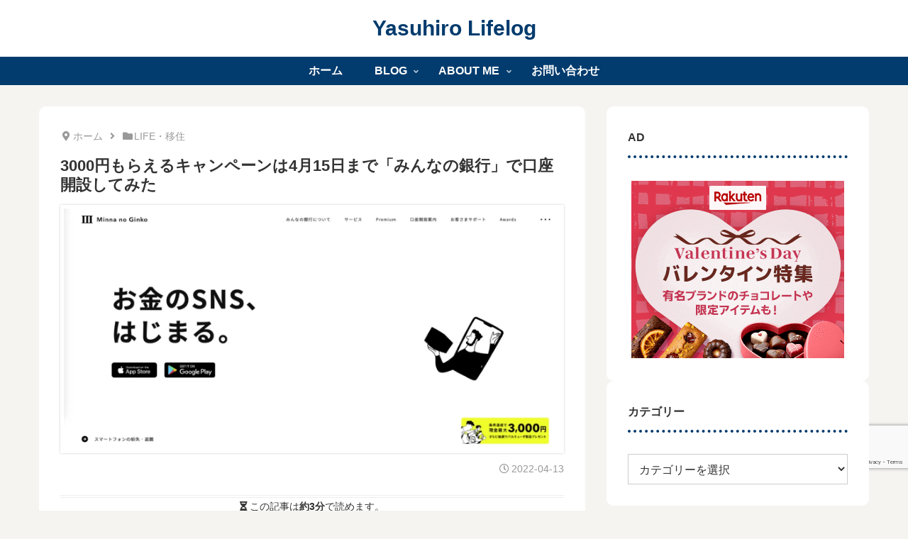

--- FILE ---
content_type: text/html; charset=utf-8
request_url: https://www.google.com/recaptcha/api2/anchor?ar=1&k=6LcfUtQfAAAAAIr4YFu8FG2v8Z_JpqHZksuIGfXt&co=aHR0cHM6Ly95YXN1aGlyby5tZTo0NDM.&hl=en&v=PoyoqOPhxBO7pBk68S4YbpHZ&size=invisible&anchor-ms=20000&execute-ms=30000&cb=ypr0n03yhx8v
body_size: 48969
content:
<!DOCTYPE HTML><html dir="ltr" lang="en"><head><meta http-equiv="Content-Type" content="text/html; charset=UTF-8">
<meta http-equiv="X-UA-Compatible" content="IE=edge">
<title>reCAPTCHA</title>
<style type="text/css">
/* cyrillic-ext */
@font-face {
  font-family: 'Roboto';
  font-style: normal;
  font-weight: 400;
  font-stretch: 100%;
  src: url(//fonts.gstatic.com/s/roboto/v48/KFO7CnqEu92Fr1ME7kSn66aGLdTylUAMa3GUBHMdazTgWw.woff2) format('woff2');
  unicode-range: U+0460-052F, U+1C80-1C8A, U+20B4, U+2DE0-2DFF, U+A640-A69F, U+FE2E-FE2F;
}
/* cyrillic */
@font-face {
  font-family: 'Roboto';
  font-style: normal;
  font-weight: 400;
  font-stretch: 100%;
  src: url(//fonts.gstatic.com/s/roboto/v48/KFO7CnqEu92Fr1ME7kSn66aGLdTylUAMa3iUBHMdazTgWw.woff2) format('woff2');
  unicode-range: U+0301, U+0400-045F, U+0490-0491, U+04B0-04B1, U+2116;
}
/* greek-ext */
@font-face {
  font-family: 'Roboto';
  font-style: normal;
  font-weight: 400;
  font-stretch: 100%;
  src: url(//fonts.gstatic.com/s/roboto/v48/KFO7CnqEu92Fr1ME7kSn66aGLdTylUAMa3CUBHMdazTgWw.woff2) format('woff2');
  unicode-range: U+1F00-1FFF;
}
/* greek */
@font-face {
  font-family: 'Roboto';
  font-style: normal;
  font-weight: 400;
  font-stretch: 100%;
  src: url(//fonts.gstatic.com/s/roboto/v48/KFO7CnqEu92Fr1ME7kSn66aGLdTylUAMa3-UBHMdazTgWw.woff2) format('woff2');
  unicode-range: U+0370-0377, U+037A-037F, U+0384-038A, U+038C, U+038E-03A1, U+03A3-03FF;
}
/* math */
@font-face {
  font-family: 'Roboto';
  font-style: normal;
  font-weight: 400;
  font-stretch: 100%;
  src: url(//fonts.gstatic.com/s/roboto/v48/KFO7CnqEu92Fr1ME7kSn66aGLdTylUAMawCUBHMdazTgWw.woff2) format('woff2');
  unicode-range: U+0302-0303, U+0305, U+0307-0308, U+0310, U+0312, U+0315, U+031A, U+0326-0327, U+032C, U+032F-0330, U+0332-0333, U+0338, U+033A, U+0346, U+034D, U+0391-03A1, U+03A3-03A9, U+03B1-03C9, U+03D1, U+03D5-03D6, U+03F0-03F1, U+03F4-03F5, U+2016-2017, U+2034-2038, U+203C, U+2040, U+2043, U+2047, U+2050, U+2057, U+205F, U+2070-2071, U+2074-208E, U+2090-209C, U+20D0-20DC, U+20E1, U+20E5-20EF, U+2100-2112, U+2114-2115, U+2117-2121, U+2123-214F, U+2190, U+2192, U+2194-21AE, U+21B0-21E5, U+21F1-21F2, U+21F4-2211, U+2213-2214, U+2216-22FF, U+2308-230B, U+2310, U+2319, U+231C-2321, U+2336-237A, U+237C, U+2395, U+239B-23B7, U+23D0, U+23DC-23E1, U+2474-2475, U+25AF, U+25B3, U+25B7, U+25BD, U+25C1, U+25CA, U+25CC, U+25FB, U+266D-266F, U+27C0-27FF, U+2900-2AFF, U+2B0E-2B11, U+2B30-2B4C, U+2BFE, U+3030, U+FF5B, U+FF5D, U+1D400-1D7FF, U+1EE00-1EEFF;
}
/* symbols */
@font-face {
  font-family: 'Roboto';
  font-style: normal;
  font-weight: 400;
  font-stretch: 100%;
  src: url(//fonts.gstatic.com/s/roboto/v48/KFO7CnqEu92Fr1ME7kSn66aGLdTylUAMaxKUBHMdazTgWw.woff2) format('woff2');
  unicode-range: U+0001-000C, U+000E-001F, U+007F-009F, U+20DD-20E0, U+20E2-20E4, U+2150-218F, U+2190, U+2192, U+2194-2199, U+21AF, U+21E6-21F0, U+21F3, U+2218-2219, U+2299, U+22C4-22C6, U+2300-243F, U+2440-244A, U+2460-24FF, U+25A0-27BF, U+2800-28FF, U+2921-2922, U+2981, U+29BF, U+29EB, U+2B00-2BFF, U+4DC0-4DFF, U+FFF9-FFFB, U+10140-1018E, U+10190-1019C, U+101A0, U+101D0-101FD, U+102E0-102FB, U+10E60-10E7E, U+1D2C0-1D2D3, U+1D2E0-1D37F, U+1F000-1F0FF, U+1F100-1F1AD, U+1F1E6-1F1FF, U+1F30D-1F30F, U+1F315, U+1F31C, U+1F31E, U+1F320-1F32C, U+1F336, U+1F378, U+1F37D, U+1F382, U+1F393-1F39F, U+1F3A7-1F3A8, U+1F3AC-1F3AF, U+1F3C2, U+1F3C4-1F3C6, U+1F3CA-1F3CE, U+1F3D4-1F3E0, U+1F3ED, U+1F3F1-1F3F3, U+1F3F5-1F3F7, U+1F408, U+1F415, U+1F41F, U+1F426, U+1F43F, U+1F441-1F442, U+1F444, U+1F446-1F449, U+1F44C-1F44E, U+1F453, U+1F46A, U+1F47D, U+1F4A3, U+1F4B0, U+1F4B3, U+1F4B9, U+1F4BB, U+1F4BF, U+1F4C8-1F4CB, U+1F4D6, U+1F4DA, U+1F4DF, U+1F4E3-1F4E6, U+1F4EA-1F4ED, U+1F4F7, U+1F4F9-1F4FB, U+1F4FD-1F4FE, U+1F503, U+1F507-1F50B, U+1F50D, U+1F512-1F513, U+1F53E-1F54A, U+1F54F-1F5FA, U+1F610, U+1F650-1F67F, U+1F687, U+1F68D, U+1F691, U+1F694, U+1F698, U+1F6AD, U+1F6B2, U+1F6B9-1F6BA, U+1F6BC, U+1F6C6-1F6CF, U+1F6D3-1F6D7, U+1F6E0-1F6EA, U+1F6F0-1F6F3, U+1F6F7-1F6FC, U+1F700-1F7FF, U+1F800-1F80B, U+1F810-1F847, U+1F850-1F859, U+1F860-1F887, U+1F890-1F8AD, U+1F8B0-1F8BB, U+1F8C0-1F8C1, U+1F900-1F90B, U+1F93B, U+1F946, U+1F984, U+1F996, U+1F9E9, U+1FA00-1FA6F, U+1FA70-1FA7C, U+1FA80-1FA89, U+1FA8F-1FAC6, U+1FACE-1FADC, U+1FADF-1FAE9, U+1FAF0-1FAF8, U+1FB00-1FBFF;
}
/* vietnamese */
@font-face {
  font-family: 'Roboto';
  font-style: normal;
  font-weight: 400;
  font-stretch: 100%;
  src: url(//fonts.gstatic.com/s/roboto/v48/KFO7CnqEu92Fr1ME7kSn66aGLdTylUAMa3OUBHMdazTgWw.woff2) format('woff2');
  unicode-range: U+0102-0103, U+0110-0111, U+0128-0129, U+0168-0169, U+01A0-01A1, U+01AF-01B0, U+0300-0301, U+0303-0304, U+0308-0309, U+0323, U+0329, U+1EA0-1EF9, U+20AB;
}
/* latin-ext */
@font-face {
  font-family: 'Roboto';
  font-style: normal;
  font-weight: 400;
  font-stretch: 100%;
  src: url(//fonts.gstatic.com/s/roboto/v48/KFO7CnqEu92Fr1ME7kSn66aGLdTylUAMa3KUBHMdazTgWw.woff2) format('woff2');
  unicode-range: U+0100-02BA, U+02BD-02C5, U+02C7-02CC, U+02CE-02D7, U+02DD-02FF, U+0304, U+0308, U+0329, U+1D00-1DBF, U+1E00-1E9F, U+1EF2-1EFF, U+2020, U+20A0-20AB, U+20AD-20C0, U+2113, U+2C60-2C7F, U+A720-A7FF;
}
/* latin */
@font-face {
  font-family: 'Roboto';
  font-style: normal;
  font-weight: 400;
  font-stretch: 100%;
  src: url(//fonts.gstatic.com/s/roboto/v48/KFO7CnqEu92Fr1ME7kSn66aGLdTylUAMa3yUBHMdazQ.woff2) format('woff2');
  unicode-range: U+0000-00FF, U+0131, U+0152-0153, U+02BB-02BC, U+02C6, U+02DA, U+02DC, U+0304, U+0308, U+0329, U+2000-206F, U+20AC, U+2122, U+2191, U+2193, U+2212, U+2215, U+FEFF, U+FFFD;
}
/* cyrillic-ext */
@font-face {
  font-family: 'Roboto';
  font-style: normal;
  font-weight: 500;
  font-stretch: 100%;
  src: url(//fonts.gstatic.com/s/roboto/v48/KFO7CnqEu92Fr1ME7kSn66aGLdTylUAMa3GUBHMdazTgWw.woff2) format('woff2');
  unicode-range: U+0460-052F, U+1C80-1C8A, U+20B4, U+2DE0-2DFF, U+A640-A69F, U+FE2E-FE2F;
}
/* cyrillic */
@font-face {
  font-family: 'Roboto';
  font-style: normal;
  font-weight: 500;
  font-stretch: 100%;
  src: url(//fonts.gstatic.com/s/roboto/v48/KFO7CnqEu92Fr1ME7kSn66aGLdTylUAMa3iUBHMdazTgWw.woff2) format('woff2');
  unicode-range: U+0301, U+0400-045F, U+0490-0491, U+04B0-04B1, U+2116;
}
/* greek-ext */
@font-face {
  font-family: 'Roboto';
  font-style: normal;
  font-weight: 500;
  font-stretch: 100%;
  src: url(//fonts.gstatic.com/s/roboto/v48/KFO7CnqEu92Fr1ME7kSn66aGLdTylUAMa3CUBHMdazTgWw.woff2) format('woff2');
  unicode-range: U+1F00-1FFF;
}
/* greek */
@font-face {
  font-family: 'Roboto';
  font-style: normal;
  font-weight: 500;
  font-stretch: 100%;
  src: url(//fonts.gstatic.com/s/roboto/v48/KFO7CnqEu92Fr1ME7kSn66aGLdTylUAMa3-UBHMdazTgWw.woff2) format('woff2');
  unicode-range: U+0370-0377, U+037A-037F, U+0384-038A, U+038C, U+038E-03A1, U+03A3-03FF;
}
/* math */
@font-face {
  font-family: 'Roboto';
  font-style: normal;
  font-weight: 500;
  font-stretch: 100%;
  src: url(//fonts.gstatic.com/s/roboto/v48/KFO7CnqEu92Fr1ME7kSn66aGLdTylUAMawCUBHMdazTgWw.woff2) format('woff2');
  unicode-range: U+0302-0303, U+0305, U+0307-0308, U+0310, U+0312, U+0315, U+031A, U+0326-0327, U+032C, U+032F-0330, U+0332-0333, U+0338, U+033A, U+0346, U+034D, U+0391-03A1, U+03A3-03A9, U+03B1-03C9, U+03D1, U+03D5-03D6, U+03F0-03F1, U+03F4-03F5, U+2016-2017, U+2034-2038, U+203C, U+2040, U+2043, U+2047, U+2050, U+2057, U+205F, U+2070-2071, U+2074-208E, U+2090-209C, U+20D0-20DC, U+20E1, U+20E5-20EF, U+2100-2112, U+2114-2115, U+2117-2121, U+2123-214F, U+2190, U+2192, U+2194-21AE, U+21B0-21E5, U+21F1-21F2, U+21F4-2211, U+2213-2214, U+2216-22FF, U+2308-230B, U+2310, U+2319, U+231C-2321, U+2336-237A, U+237C, U+2395, U+239B-23B7, U+23D0, U+23DC-23E1, U+2474-2475, U+25AF, U+25B3, U+25B7, U+25BD, U+25C1, U+25CA, U+25CC, U+25FB, U+266D-266F, U+27C0-27FF, U+2900-2AFF, U+2B0E-2B11, U+2B30-2B4C, U+2BFE, U+3030, U+FF5B, U+FF5D, U+1D400-1D7FF, U+1EE00-1EEFF;
}
/* symbols */
@font-face {
  font-family: 'Roboto';
  font-style: normal;
  font-weight: 500;
  font-stretch: 100%;
  src: url(//fonts.gstatic.com/s/roboto/v48/KFO7CnqEu92Fr1ME7kSn66aGLdTylUAMaxKUBHMdazTgWw.woff2) format('woff2');
  unicode-range: U+0001-000C, U+000E-001F, U+007F-009F, U+20DD-20E0, U+20E2-20E4, U+2150-218F, U+2190, U+2192, U+2194-2199, U+21AF, U+21E6-21F0, U+21F3, U+2218-2219, U+2299, U+22C4-22C6, U+2300-243F, U+2440-244A, U+2460-24FF, U+25A0-27BF, U+2800-28FF, U+2921-2922, U+2981, U+29BF, U+29EB, U+2B00-2BFF, U+4DC0-4DFF, U+FFF9-FFFB, U+10140-1018E, U+10190-1019C, U+101A0, U+101D0-101FD, U+102E0-102FB, U+10E60-10E7E, U+1D2C0-1D2D3, U+1D2E0-1D37F, U+1F000-1F0FF, U+1F100-1F1AD, U+1F1E6-1F1FF, U+1F30D-1F30F, U+1F315, U+1F31C, U+1F31E, U+1F320-1F32C, U+1F336, U+1F378, U+1F37D, U+1F382, U+1F393-1F39F, U+1F3A7-1F3A8, U+1F3AC-1F3AF, U+1F3C2, U+1F3C4-1F3C6, U+1F3CA-1F3CE, U+1F3D4-1F3E0, U+1F3ED, U+1F3F1-1F3F3, U+1F3F5-1F3F7, U+1F408, U+1F415, U+1F41F, U+1F426, U+1F43F, U+1F441-1F442, U+1F444, U+1F446-1F449, U+1F44C-1F44E, U+1F453, U+1F46A, U+1F47D, U+1F4A3, U+1F4B0, U+1F4B3, U+1F4B9, U+1F4BB, U+1F4BF, U+1F4C8-1F4CB, U+1F4D6, U+1F4DA, U+1F4DF, U+1F4E3-1F4E6, U+1F4EA-1F4ED, U+1F4F7, U+1F4F9-1F4FB, U+1F4FD-1F4FE, U+1F503, U+1F507-1F50B, U+1F50D, U+1F512-1F513, U+1F53E-1F54A, U+1F54F-1F5FA, U+1F610, U+1F650-1F67F, U+1F687, U+1F68D, U+1F691, U+1F694, U+1F698, U+1F6AD, U+1F6B2, U+1F6B9-1F6BA, U+1F6BC, U+1F6C6-1F6CF, U+1F6D3-1F6D7, U+1F6E0-1F6EA, U+1F6F0-1F6F3, U+1F6F7-1F6FC, U+1F700-1F7FF, U+1F800-1F80B, U+1F810-1F847, U+1F850-1F859, U+1F860-1F887, U+1F890-1F8AD, U+1F8B0-1F8BB, U+1F8C0-1F8C1, U+1F900-1F90B, U+1F93B, U+1F946, U+1F984, U+1F996, U+1F9E9, U+1FA00-1FA6F, U+1FA70-1FA7C, U+1FA80-1FA89, U+1FA8F-1FAC6, U+1FACE-1FADC, U+1FADF-1FAE9, U+1FAF0-1FAF8, U+1FB00-1FBFF;
}
/* vietnamese */
@font-face {
  font-family: 'Roboto';
  font-style: normal;
  font-weight: 500;
  font-stretch: 100%;
  src: url(//fonts.gstatic.com/s/roboto/v48/KFO7CnqEu92Fr1ME7kSn66aGLdTylUAMa3OUBHMdazTgWw.woff2) format('woff2');
  unicode-range: U+0102-0103, U+0110-0111, U+0128-0129, U+0168-0169, U+01A0-01A1, U+01AF-01B0, U+0300-0301, U+0303-0304, U+0308-0309, U+0323, U+0329, U+1EA0-1EF9, U+20AB;
}
/* latin-ext */
@font-face {
  font-family: 'Roboto';
  font-style: normal;
  font-weight: 500;
  font-stretch: 100%;
  src: url(//fonts.gstatic.com/s/roboto/v48/KFO7CnqEu92Fr1ME7kSn66aGLdTylUAMa3KUBHMdazTgWw.woff2) format('woff2');
  unicode-range: U+0100-02BA, U+02BD-02C5, U+02C7-02CC, U+02CE-02D7, U+02DD-02FF, U+0304, U+0308, U+0329, U+1D00-1DBF, U+1E00-1E9F, U+1EF2-1EFF, U+2020, U+20A0-20AB, U+20AD-20C0, U+2113, U+2C60-2C7F, U+A720-A7FF;
}
/* latin */
@font-face {
  font-family: 'Roboto';
  font-style: normal;
  font-weight: 500;
  font-stretch: 100%;
  src: url(//fonts.gstatic.com/s/roboto/v48/KFO7CnqEu92Fr1ME7kSn66aGLdTylUAMa3yUBHMdazQ.woff2) format('woff2');
  unicode-range: U+0000-00FF, U+0131, U+0152-0153, U+02BB-02BC, U+02C6, U+02DA, U+02DC, U+0304, U+0308, U+0329, U+2000-206F, U+20AC, U+2122, U+2191, U+2193, U+2212, U+2215, U+FEFF, U+FFFD;
}
/* cyrillic-ext */
@font-face {
  font-family: 'Roboto';
  font-style: normal;
  font-weight: 900;
  font-stretch: 100%;
  src: url(//fonts.gstatic.com/s/roboto/v48/KFO7CnqEu92Fr1ME7kSn66aGLdTylUAMa3GUBHMdazTgWw.woff2) format('woff2');
  unicode-range: U+0460-052F, U+1C80-1C8A, U+20B4, U+2DE0-2DFF, U+A640-A69F, U+FE2E-FE2F;
}
/* cyrillic */
@font-face {
  font-family: 'Roboto';
  font-style: normal;
  font-weight: 900;
  font-stretch: 100%;
  src: url(//fonts.gstatic.com/s/roboto/v48/KFO7CnqEu92Fr1ME7kSn66aGLdTylUAMa3iUBHMdazTgWw.woff2) format('woff2');
  unicode-range: U+0301, U+0400-045F, U+0490-0491, U+04B0-04B1, U+2116;
}
/* greek-ext */
@font-face {
  font-family: 'Roboto';
  font-style: normal;
  font-weight: 900;
  font-stretch: 100%;
  src: url(//fonts.gstatic.com/s/roboto/v48/KFO7CnqEu92Fr1ME7kSn66aGLdTylUAMa3CUBHMdazTgWw.woff2) format('woff2');
  unicode-range: U+1F00-1FFF;
}
/* greek */
@font-face {
  font-family: 'Roboto';
  font-style: normal;
  font-weight: 900;
  font-stretch: 100%;
  src: url(//fonts.gstatic.com/s/roboto/v48/KFO7CnqEu92Fr1ME7kSn66aGLdTylUAMa3-UBHMdazTgWw.woff2) format('woff2');
  unicode-range: U+0370-0377, U+037A-037F, U+0384-038A, U+038C, U+038E-03A1, U+03A3-03FF;
}
/* math */
@font-face {
  font-family: 'Roboto';
  font-style: normal;
  font-weight: 900;
  font-stretch: 100%;
  src: url(//fonts.gstatic.com/s/roboto/v48/KFO7CnqEu92Fr1ME7kSn66aGLdTylUAMawCUBHMdazTgWw.woff2) format('woff2');
  unicode-range: U+0302-0303, U+0305, U+0307-0308, U+0310, U+0312, U+0315, U+031A, U+0326-0327, U+032C, U+032F-0330, U+0332-0333, U+0338, U+033A, U+0346, U+034D, U+0391-03A1, U+03A3-03A9, U+03B1-03C9, U+03D1, U+03D5-03D6, U+03F0-03F1, U+03F4-03F5, U+2016-2017, U+2034-2038, U+203C, U+2040, U+2043, U+2047, U+2050, U+2057, U+205F, U+2070-2071, U+2074-208E, U+2090-209C, U+20D0-20DC, U+20E1, U+20E5-20EF, U+2100-2112, U+2114-2115, U+2117-2121, U+2123-214F, U+2190, U+2192, U+2194-21AE, U+21B0-21E5, U+21F1-21F2, U+21F4-2211, U+2213-2214, U+2216-22FF, U+2308-230B, U+2310, U+2319, U+231C-2321, U+2336-237A, U+237C, U+2395, U+239B-23B7, U+23D0, U+23DC-23E1, U+2474-2475, U+25AF, U+25B3, U+25B7, U+25BD, U+25C1, U+25CA, U+25CC, U+25FB, U+266D-266F, U+27C0-27FF, U+2900-2AFF, U+2B0E-2B11, U+2B30-2B4C, U+2BFE, U+3030, U+FF5B, U+FF5D, U+1D400-1D7FF, U+1EE00-1EEFF;
}
/* symbols */
@font-face {
  font-family: 'Roboto';
  font-style: normal;
  font-weight: 900;
  font-stretch: 100%;
  src: url(//fonts.gstatic.com/s/roboto/v48/KFO7CnqEu92Fr1ME7kSn66aGLdTylUAMaxKUBHMdazTgWw.woff2) format('woff2');
  unicode-range: U+0001-000C, U+000E-001F, U+007F-009F, U+20DD-20E0, U+20E2-20E4, U+2150-218F, U+2190, U+2192, U+2194-2199, U+21AF, U+21E6-21F0, U+21F3, U+2218-2219, U+2299, U+22C4-22C6, U+2300-243F, U+2440-244A, U+2460-24FF, U+25A0-27BF, U+2800-28FF, U+2921-2922, U+2981, U+29BF, U+29EB, U+2B00-2BFF, U+4DC0-4DFF, U+FFF9-FFFB, U+10140-1018E, U+10190-1019C, U+101A0, U+101D0-101FD, U+102E0-102FB, U+10E60-10E7E, U+1D2C0-1D2D3, U+1D2E0-1D37F, U+1F000-1F0FF, U+1F100-1F1AD, U+1F1E6-1F1FF, U+1F30D-1F30F, U+1F315, U+1F31C, U+1F31E, U+1F320-1F32C, U+1F336, U+1F378, U+1F37D, U+1F382, U+1F393-1F39F, U+1F3A7-1F3A8, U+1F3AC-1F3AF, U+1F3C2, U+1F3C4-1F3C6, U+1F3CA-1F3CE, U+1F3D4-1F3E0, U+1F3ED, U+1F3F1-1F3F3, U+1F3F5-1F3F7, U+1F408, U+1F415, U+1F41F, U+1F426, U+1F43F, U+1F441-1F442, U+1F444, U+1F446-1F449, U+1F44C-1F44E, U+1F453, U+1F46A, U+1F47D, U+1F4A3, U+1F4B0, U+1F4B3, U+1F4B9, U+1F4BB, U+1F4BF, U+1F4C8-1F4CB, U+1F4D6, U+1F4DA, U+1F4DF, U+1F4E3-1F4E6, U+1F4EA-1F4ED, U+1F4F7, U+1F4F9-1F4FB, U+1F4FD-1F4FE, U+1F503, U+1F507-1F50B, U+1F50D, U+1F512-1F513, U+1F53E-1F54A, U+1F54F-1F5FA, U+1F610, U+1F650-1F67F, U+1F687, U+1F68D, U+1F691, U+1F694, U+1F698, U+1F6AD, U+1F6B2, U+1F6B9-1F6BA, U+1F6BC, U+1F6C6-1F6CF, U+1F6D3-1F6D7, U+1F6E0-1F6EA, U+1F6F0-1F6F3, U+1F6F7-1F6FC, U+1F700-1F7FF, U+1F800-1F80B, U+1F810-1F847, U+1F850-1F859, U+1F860-1F887, U+1F890-1F8AD, U+1F8B0-1F8BB, U+1F8C0-1F8C1, U+1F900-1F90B, U+1F93B, U+1F946, U+1F984, U+1F996, U+1F9E9, U+1FA00-1FA6F, U+1FA70-1FA7C, U+1FA80-1FA89, U+1FA8F-1FAC6, U+1FACE-1FADC, U+1FADF-1FAE9, U+1FAF0-1FAF8, U+1FB00-1FBFF;
}
/* vietnamese */
@font-face {
  font-family: 'Roboto';
  font-style: normal;
  font-weight: 900;
  font-stretch: 100%;
  src: url(//fonts.gstatic.com/s/roboto/v48/KFO7CnqEu92Fr1ME7kSn66aGLdTylUAMa3OUBHMdazTgWw.woff2) format('woff2');
  unicode-range: U+0102-0103, U+0110-0111, U+0128-0129, U+0168-0169, U+01A0-01A1, U+01AF-01B0, U+0300-0301, U+0303-0304, U+0308-0309, U+0323, U+0329, U+1EA0-1EF9, U+20AB;
}
/* latin-ext */
@font-face {
  font-family: 'Roboto';
  font-style: normal;
  font-weight: 900;
  font-stretch: 100%;
  src: url(//fonts.gstatic.com/s/roboto/v48/KFO7CnqEu92Fr1ME7kSn66aGLdTylUAMa3KUBHMdazTgWw.woff2) format('woff2');
  unicode-range: U+0100-02BA, U+02BD-02C5, U+02C7-02CC, U+02CE-02D7, U+02DD-02FF, U+0304, U+0308, U+0329, U+1D00-1DBF, U+1E00-1E9F, U+1EF2-1EFF, U+2020, U+20A0-20AB, U+20AD-20C0, U+2113, U+2C60-2C7F, U+A720-A7FF;
}
/* latin */
@font-face {
  font-family: 'Roboto';
  font-style: normal;
  font-weight: 900;
  font-stretch: 100%;
  src: url(//fonts.gstatic.com/s/roboto/v48/KFO7CnqEu92Fr1ME7kSn66aGLdTylUAMa3yUBHMdazQ.woff2) format('woff2');
  unicode-range: U+0000-00FF, U+0131, U+0152-0153, U+02BB-02BC, U+02C6, U+02DA, U+02DC, U+0304, U+0308, U+0329, U+2000-206F, U+20AC, U+2122, U+2191, U+2193, U+2212, U+2215, U+FEFF, U+FFFD;
}

</style>
<link rel="stylesheet" type="text/css" href="https://www.gstatic.com/recaptcha/releases/PoyoqOPhxBO7pBk68S4YbpHZ/styles__ltr.css">
<script nonce="ZytW2MpzxYE7Wktw43qDOg" type="text/javascript">window['__recaptcha_api'] = 'https://www.google.com/recaptcha/api2/';</script>
<script type="text/javascript" src="https://www.gstatic.com/recaptcha/releases/PoyoqOPhxBO7pBk68S4YbpHZ/recaptcha__en.js" nonce="ZytW2MpzxYE7Wktw43qDOg">
      
    </script></head>
<body><div id="rc-anchor-alert" class="rc-anchor-alert"></div>
<input type="hidden" id="recaptcha-token" value="[base64]">
<script type="text/javascript" nonce="ZytW2MpzxYE7Wktw43qDOg">
      recaptcha.anchor.Main.init("[\x22ainput\x22,[\x22bgdata\x22,\x22\x22,\[base64]/[base64]/[base64]/ZyhXLGgpOnEoW04sMjEsbF0sVywwKSxoKSxmYWxzZSxmYWxzZSl9Y2F0Y2goayl7RygzNTgsVyk/[base64]/[base64]/[base64]/[base64]/[base64]/[base64]/[base64]/bmV3IEJbT10oRFswXSk6dz09Mj9uZXcgQltPXShEWzBdLERbMV0pOnc9PTM/bmV3IEJbT10oRFswXSxEWzFdLERbMl0pOnc9PTQ/[base64]/[base64]/[base64]/[base64]/[base64]\\u003d\x22,\[base64]\\u003d\\u003d\x22,\[base64]/wrMNMmU/[base64]/DvcOxZcOnw5TDjBfClcO1wow8GsO/GA7CksOhG2ZgHcOdw47CmQzDv8OaBE4ZwrPDumbCucOWwrzDq8OPVRbDh8KVwoTCvHvChnYcw6rDvMKDwroyw6oEwqzCrsKowrjDrVfDusKDwpnDn3lrwqhpw4w7w5nDusK4esKBw58ZCMOMX8KIUg/CjMKywoATw7fCtQfCmDoCcgzCnjwbwoLDgDArdyfCrBTCp8ODTMK7wo8aRjbDh8KnCng5w6DCg8OOw4TCtMK2VMOwwpFlNlvCucObVGMyw5PClF7ChcKAw4jDvWzDuW/Cg8KhQE1yO8Kdw7weBnvDicK6wr4qCmDCvsKMaMKQDiIiDsK/[base64]/ChcOMNMOew7FZw5ENw4MSbExMdhvDsA1GYsKkwoJSdjzDhcOHYk9iw4lhQcO3AsO0Zw00w7MxFcOcw5bClsK7Zw/[base64]/DvMOYwoFzDMOCK8O0L8O7XcKjwoUdw44tAcOew5Qbwo/Dk0YMLsOlZsO4F8KNJgPCoMKRHQHCu8KNwpDCsVTCm1kwU8Odwq7ChSwsSBx/wpnCtcOMwo4aw5sCwr3Crj4ow5/DqsO2wrYCKk3DlsKgHXdtHUfDmsOGw6A6w5ZaKMKiVGDCqGIXfcKOw5TDqmMgFlIMw4XCujR2wqcEwrzCkVDDilVdMcKqRVvCj8O7w6k5MGXDpw/CmQZ8w67DlsK8T8Olw7hiw6rCnsKgMk8tXcOew7DCnMK6R8OtRQDDikVmZ8Krw7rCkAFfw6s2wpcoYWHDtcOHYhHDqnZtdMOOw7E4RGHCmXTDvsKew7fDhgnCgMO3w6NiwqTDlj50MEQhDWJGw6URw4LCqDvCvSXDmUBWw4E/IDM6ITDDp8OfHsOJw40LIi1SQjvDvsKRfB54YREaVMOhYMK+MwBRcTfChcOWeMKyNGRVRBltA3Idw63DowdJO8KHwrDCgwLCqDNwwp4qwqwSOWcgw63DmF3Dgm3Cg8KVw6V2w7wgYsO1w5wDwoTClMKwFFnDgsOBU8O7AcOhw73DusOuw7vCtw/DmQUjNzXCpA1eIUTCl8Oww6QCwoTDk8KZw4jCmjAewp04DXTDuRkYwp/DixDDrh9iwqrDtX/Dsi/CvMKRw5peO8OSPcKww5XDuMKCKFALw4PDmsOsBD46T8OxRT3DtWUhw5HDvEp3PMOhw6RWTzzDpXk0w4vDksKPw4oYwrhTw7PDjcO6wqsXD0PCjEFCwoh1woPDtsOZfsKnw4XDi8K+DVZbw5I+XsKOBwvDoUBqbE/Ck8KmTE/Dm8Kvw77DkhsFwqPChsOnw6FFw5PDgcOHwoPCvcKcOsKpZ1lGVcO1w7oLSy/Ch8Ogwo7Dr1zDpcOSw4bDtMKvUR9afU3CvWHCgMOeBX3DhmPDgRjDkcKSw61ywqQvwrjCksKow4XDnMKrWT/CqcKGw6gEJwY7w5gDIsOnasKNCMKaw5EMwpfDu8KewqBfTMO5wpfCsxp8wo3DicOpB8K/wrYeK8KIQ8KXXMOvb8O1wp3Cq3LDs8O/B8K3eEbDqBHDsgsOwqVCwp3Cr3rCiS3Ct8KZacKudxHDi8KkBcOQDMKPLgLDhcKsw6fDtEoIMMOBEcO/wp/DnhjCiMOnwrnCjcOEGsKbwo7DpcOqw4nDrUsAJMO0LMOuCDhNWcOYTHnDizDDj8OZXsOIb8OuwpLCsMKgChLCuMKHw63CvR9Mw5vCo24aasOmbQttwrHDnCbDkcKiw5/CpMOMw5UKA8OtwobCicKpPsONwqcVwqXDiMK4wpHCtcKRPCM9woZoelzDsH7Cm1LCtBLDn2zDkcOmYCAFw5zCrFrDpXAAQTbCu8OjPsOIwqfCncKZMMO7w6LDjcOJw7p1LkMAQmIiayoUw6HDv8Oxwp/DmGgkch45wqXCvBxGeMOMc0JbaMO0A1MZawLCrMOJwpclFl3DqW7Dtl3CtsO8SsOFw5s5QsOnw7nDvkzCqBXClzLDicKqIH08woNbwojCkUrDtRAhw6NjAQYEccK7AMOkw7LCucONQHfDu8KeRsOww4QjWsKPw5cKw7fDvwgrfcKLQAhOT8O6wqV1w7PCqwPCqX4GBV/CgMKcwrMKwqfChHLCtsKGwpF6w5t7FAfCrSRDwqnCoMKrAcKEw5pDw7BfQsOBcVEAw6rClV3CocOFw5o4cWMqfWbCjHvCtgkawrPDmD3CkMOJWHvCtsKQSlTCjMKACgRww6PDosOdw7DDisOSG3kqYcKsw4BTFFddwrkmBsOLdsK5w7lRdMKwcToEQsOfFMKcw5/Co8OFwp5zc8OLB0rChsOzG0XCpMKAwqDDsTvCrsONcnNRTsOww6HDt144w7rChsOnfcOMw5pzNsKhcm7CvMK3wrHCjg/CozAXwrIgZ1Bwwo3Ckw55w7dFw7XCp8Olw4vDscO/HWIhwpBJwpx4BcK9RFHCmy/CpjlHwrXClsKRBcOsSGdMwrFtwovCuAhIRDc6CxJ/wovCh8KBB8OVw7TCncKZJlsnKjdMFXPDvRbDicOfe1HCqcOiMMKGTsO/w5siw4cXw4jCgh1+PsOpwrQ0EsO4w73Ch8O6PMOEczXClsKCBwnCsMOiN8OIw6LDl13CtsOlw5/Dk2PCpw7DuF3DtTl0woQsw6ESd8OTwoA2cBB3woTDmAzCtcKWQMOvGSvDusK5w5HDpX4fwpR0Y8Orw51qw4UAFMO3XMKjw44Jf2oEPcO6w7ROQcKQw7jCusOfSMKTIsOJwrvClGokIhQ5wp95ZFbDhQXDs2xIwrLDvEJQW8OOw5/DlsOHwrl4w4DCjGt1OsK0ecKjwoxLwqPDvMO8wqzCn8Kyw6TCqcKTS2/CsixkYMKFPXd6ZcOyFMOtwpbDusOvMFbCtnzCgDLCojsUwpMSwo9AO8OAw63DhVglBn1Pw4UTHi93wpHCmXJuw7Enw6tswrlvGsOhY3UqwrDDqkHCiMO8wp/Cg8OgwqdCCgHCrhsfw6zCtMO0wo1xwrIBwonDnEjDhkrDncO1VcKnwr0YYQBTI8OmeMKhbSNuXUBbfsKTG8OhUMOjw7ZkEyNWwqnCscO5e8KSG8Kmwr7CqMK6w4jCuEfDilAnWcOnUsKHP8OlLsO/P8KGw7saw6EKwp7CmMORTw5gRsKGw6/CuHHDhVpJOsK0FzQADVTCm2AGQUrDqj3DrsOsw7zClhhMwpPCugcvb1dcasOtw58Gw5NEwr5FJWPDs3otwoNoX2/CnhHDhhHDosObw7DCvgIzGMOGwpTCl8O1R1FMWwdew5ZhPMOdw5/Ch1Enw5VzXTtJw6N0w6LDng8efGpQwolCL8O0HMKgw5nDs8Kbw54nwr/CvkrCpMKnwoUFfMKUw7ctwroCIHpJwqEDbsKtKCjDucO5NsOHfcK2fcO3O8Owey3Cm8O/CMO6wqI6eTt3wpbCvmvCqCDDj8OiMhfDljADwo9Ya8K3wqkTw51dYMKlE8O8BSQ7CBQew6gsw4bDsRbDjAABw63CrsKWdSdhC8ONwr7ClQY7w6JJI8O/w7XDicKEwpXCqnzClXFnXEUUd8K0B8KwQsKRdcKuwo1hw6Bxw5YJdcOdw6dPOcOiVFZce8Odwrw2w6rCvTwzXQ1jw6NPwpfChhpVwoXDv8O0RAsjBMKUNQ/Crg7CjcKeTcK5dg7Du2TCi8KXRcKTwq5Kwp3Cq8KLKVfCgsOjUHtcw7JZaAPDmVTDsSPDmFHCkWg1w68mw6Jfw4Zlw6Qzw53DrcO+E8KwT8K7wqLCpMO/wq55PsKXGA7CrsOfw6TDqMOTw5gJO0zDnUHCtMK8JH9Qw6rDrsKzORDCvFHDiTRvw6zCg8OBegpgWkMVwqAJw7nCth4vw7tUUMOHwpMew7Mnw5PCqypqw6MkwofDnklHOsKAPcO5P0bDjkR3VMOvwp9fwqXCn3N/wrZTwrQQdsKqwotow5DDpsOBwolnWWLCl3zChcObZ0LCnsOHPGrDjMKHwpRcIjNnMVtEw4tNOMKvOHkBG04xEsOrB8KNw7ERcS/DrEA4w6l+wpRXw6nDkXTClcK5TAQHBMKmNURQPHjCoX5FEMK4w7AFSMKramnCjQAsLFPDvMO6w5DCnsKkw4HDiTTDmcKRHVvCgMOQw7jCssOKw5FcBEIZw61lF8Kewo5ow5gwLcK7PQDDo8KZw77DrMOWwofDtA57w6YAAMO+w6/DgyDDqMOtA8OlwpxzwpwSwp5WwrJvGA/DllBYw4EDcsOHw5t9PcKyPcOCGjZjw7jDkQnDjFPCrw7DjE/CiWLDvn8vTz7CvVTDsxBoTcOyw5hTwolwwqYSwopSw694aMO+dSfDmVJzI8KMw6YOUzBcwopzbMKxw5pHw6fCmcOCw7xqI8OFw7gAP8OHwo/DscKBw47CigxuwoTDs29hJ8K9EsKHf8KIw7NYwoo/w49ScHnCgMKNUk7CjcKxcX5Yw4PCkCEEYA/CnMO5w4w4wpw6PwpBdcOpwpDDtD7Dg8OeTsKBQ8OcJ8OYbGzCiMOow67DqwJ9w6zDvcKtworDpi57wpvCiMOlwpBdw5Mhw4XDgF5eC3zCj8OtbMOJw7FRw7XDnw3ChH01w5Rdw4rCoBPDkgp6V8O/IHPDk8KzXwvDuA03IcKAw4zDgMK7RsKuMUh7w6x9CcKgw4zCucKWw6XDh8KJWAIVwpjCqQVVAcK/w6DCmQ0xOSPDrMOPwpoYw6vDvVR2KMKEwqXCuxXDmVdCwqzDl8O+w4LCmcOuw6RsX8OgdnY4eMOpZlBBGw1dw7TCtnlrwp4Uwp1vwpfCmCNjwoPDvTtywqEswqQkd3/DhsKRwoUzw5lYPjd4w4Jfw4zCk8K7PCRIMW3DiG7CrMKMwrvDuRENw4o6w5bDrDHDhcKxw5zCgCJXw5Rww4cGccKiwpjDjxrDt14vZ3NDw6XCoyLDlCzCmA5vwpnCtDDCm2kaw5sFw4nDjTDCsMO1dcKgwrPDvcKyw7AOOh9tw79DJMK2wpLCjn/CvMKEw4E9wpfCpMK+w6HCiSlewo/Doi5lHsOVESBBwqLDlcOFw7LDkTlxVMOOCcOVw4t/QMOjMSxnwqosYcOaw6xQw506wq/Cpl8cw7jDnsKnw4jCnMOsKWMlCcOuWhTDsGrDkiJOwqPCjsKIwqnDuRvDt8KzOyfDusKwwo3CjMOYVjHCi1nCpHMawoTDicK6E8KkXMKYw4dQwpTDn8Kyw7sGw6bDscObw7vCnWLDnmxPdMOdwqg8AinCqsK/w4fCncOqwobCi3XCtsOcwpzCkhHDq8Kqw43DosKmw4VcPClldsONwpA3wrJcc8OxATNsUcKfBHHDhcKEL8KIw5HCkyTCpwJcbU1GwojDtgQqQFDCgsKcFSbDuMOPw7VrNVTCrCTCjsOdw5Y7wrvCtcKObBzDosOCw7RRQMK2wpvCtcK/azd4CyvDpy5TwqxzfMKgDMOqw71zwpgjwr/DusOPCMOqwqVbwovCksOvw4Iuw5zCsH7DtMOMLmZ/wqvDr28nKMKxScOtwp3CpsOHw5bDti3CksKFRCQSwpjDvFvChjzDsXrDm8KkwoNvwqjCvMOuwq95PzcJLsOsSW8vworCsANRRR1ZbMOzQcOswrfDgCl3wr3DtxxCw4LDocOUwolxwq3CuHbCr3LCqcKPbcK8M8ONw5oFwqRpwo3Co8O3eXxZdxvCpcK/[base64]/Dk8O6w7XCsUjDgcK9woNmw7MAfy3ClMKxHsKbfzDCj8OMGm7CrMKgwoF/DUVrw4wDPXFbTsOYwop5woLCk8OAw7BPSSHCrzsEwqh4w5kVw5UHw5pKw7rDucOdwoMUIsKDSH3DvMKXw7towrHDjmvDocOTw7olGF5Mw4rDncK+w51XVhVRw7PCh2LCgMO2XMKow4/CgXplwqlOw7AHwqXCmMKww5ENbhTDqA3DtA3CvcKFTcK0wqk7w4/DgsOfBCvCrl/Cg0HDgkzDrcK5fsOxVsOibF3DpcO7wpfCjMOZSMO2w7TDuMOpYcK+HMK/FMOSw651c8OrFMOKw7LCi8KwwposwqVuw7wFwoYOwq/DksKtw73DlsOLaiRzZwdSM1d8wrRbwrzDtMObw6bDmVLCrMO1TDQWwoxHDlA4w6JQcFvDvh7CoTkXwolZw60twpV7wphEwqTDjFQlacOuwrPDlAtww7bChi/[base64]/woHCuC3DrSHDn8Kbw7PCpAfDj8OTbsKnwq0LwpfCsiANEFZiZsK4P10IEMKLW8OmOBHDnCPCm8KuPCB6wokWw6hcwrnDmcOQdUoXY8Kuw6jCmTjDmjnCjMKrwr7Cl1FzfDIswrNUw5PCpFzDpk/CsAcOwq3DuEzDvXTCllTDiMOtw5c8w75QFU3Ds8KnwpY5wrYfEsOtw4jCucOowrrCmCpGwr/CusOkJsO7wpHCiMKHw69dw7zCisKQw70fwrPClcO2w5luwoDCkVcXwpLCuMKkw4Zcw5ovw5sHCcOpVxrDriHCsMKvwrwBw5DCtcOdCR7DpsKWwofDj0t+JcOZw497w6/CgMKeW8KJKATCnR3CggHDoGEkPsKreBLCkMK0wo5rwr8ubsKAwozCiDfDvMK+B0XCriYvCcK9LsOPE0rCujTCslDDhWVuWMOTwpDDvjxCPDNIWDxORTtow5ogICLDkA/CqcK7w7HDh3laaAHDpTcSfUXDisOhwrUUdMKhCiccw6YUdnZhwpjCiMOLw6rDvBgFwoJ6AxAywoc8w6/CpiZcwqdOOMKbwq/[base64]/[base64]/[base64]/CgMKfwqJqw6vCpsOrYMOOwqxUwqhXw6bCrHfDh8O6a1/DnMO8wpHDj8KXf8Oyw6FVwrQZMhMWGy5SQU3DiEZ9wqoGw47DgsK/w53Dj8OLMsOywpoJa8K8fsKEw5nCgkgtOTLDvXrDhRzDkMK8w5LDsMO6wpZgwpUOeAPDkjPCuFvChxTDssODw6hoEcKvwoVFacKWBsOIB8Oaw6/CncK/w4BxwrdJw4LDnWkww4sqwpzDpgVFVcKxT8O0w7vCjMOkWx84wrHCm0JNfkxCBizDvcKbacKkbgBqQMO1dsKSwqvDrcO5w6nDncO1RG3CmMKOfcONw73CmsOKK0LCsWQ1w5jDrsKndDDCk8OEwqTDg2/[base64]/CvMO3IcORwpXCt8KHw5jDuB/[base64]/DgsKYwq8bXwrCo1Yuw7PDisKnecO8OjPDgAQTw7w7wr4uMcO7CMOzw7jCtsODwqQhPXt7LVjDiCLCvD3DicOcwoZ4dMK+w5vCrV0zYGPDmBnCm8K9w6fDkhohw4fCoMOfFsOiJmoMw4rCtD4awoJRE8OGwoTCii7Cl8Kcw4ccFcOyw6PDhR3Dh3HCm8OCMStPwqU/DWx+asKWwr0SMSDCkcKIwqIEw4/DlcKCFRQfwpBZwovDpcK0cRdGWMKoOQtCwo4XwpbDjXA6EsKsw7sTZ0VMACdCBBgLw7cSPsOGbsO+HifCosOaK3nDhXzDvsKRX8OedCAhRsK/w4BsRMKWbAfDo8KGYcKHw5YNwpgRPiTDtsOUFcOhRFrDpMO8wogsw5BXw4XCkMO9wq5jdVxrRMKDw6hELcOTw4ZKwp1Zw40QBsKMTybCv8OgK8OAeMOaGkHClMORwrLDjcOjRGodw6zDtjtwGiPCvQ/[base64]/wolBZMOsw7nDvXgvRXQRw48YwqIREHIQWMOZXMKHJBTDoMONwozCql9kAMKBdg0/wr/[base64]/CisKcbhTDolxJw5wxHcKFecOBXxRyBcK1w4fDmMOJMB9HOzI4woXClCzCtgbDn8OwcBMFJsKIOMOcwq8YcMOEw7zDpQjDlj/DlW3Ch3sDwoJQcgB0w4jCqsOucjrDg8Kzw6DCr1Euw4gcw5bCmRTCv8K3VsKHwqDDlcOcw5bCv3vCgsOZwr9+RAzDt8Kww4DDnhRwwo9QHQPCmTxkS8KTwpHCkWwBw5RoEQzDosKjVz94dUlbw4rCgMOOBh/DjQggwpEwwr/DjsOYecKCc8KDw7liwrZXN8KDw6nCqMKCd1HClAjDskINwrDCnS50HMK5Rjp5PEISwprCusK0BTBRWjTCqcKWwoB1w77DhMOtY8O1cMKww5bCol1HE3vCsT4Iwoptw5zDtMKzAWlmwqLCsBQww5zCsMK4TsOwV8KHfCYjw7HCiRrCvF3CtndcBMK/w64MJCc7wp8PZg7CrlUnWcKPwq7CuT5pw5fCuzrChsOHwpXDlQbDvcKPEMKOw6zCsQfDl8OJwo7CsELCpS10wpI8woU2Jk7Cm8Odw4vDuMOxfsO5BAfCvsO9Sxhpw7UuQBHDkSHCk3lCFcOoQwHDqnrCl8OOwpLClMK7R215wpzDlMK9w5I1wrpuw4fDgDfCq8O/w4Vnw4o8w6xqwpZ4ZMKfC2zDlsOzwrHDpsOqEcKvw5vDjUQic8Osc17DrV1oRcKLCMO7w7pGfGFOw40Zwq/CisKgan7DrcOYHMO/GsOaw7jCnDN/dcKewphJPFzChDnCjjDDksOLwqMQWUXCuMKRw6/DqD5oIcOawqzDscOGY0/CksKSwoB/EDInw58vwrLDtMOACsKVw4rCvcK2woA9w75Ew6BSw7LDrMKBcMOOfHHCrsKqf2otBXPCpyBYYzjCicKhSMOowrpTw5Bvw4p4w43CqsKVwqJPw5nCncKOwopOw5TDtsO5wqUtJcOvLMOFV8OvF2RYCR/[base64]/CvMKEwofCsR0mw7bCoMKzw49swqPDnFtUwofDqcO2w5d8wpQBBMKEHsOIw5zDtUB6Hh94wpDCgsKWwqjCql/DnE7Dvm7ClEfCmlLDp3oIwrYhcxPCjMK2w6nCpMKhwqNiMy/CvcOLw5DCv2FZKsKqw63CkCJCwp96Bk4Owr8+KkLDhWItw5gnAHV3wqjCtVoTwrZlNcKXWx7Dr1PChMOVw5nDuMKiasK/wr86wrzDucK3wq9jDcOQwojCnMKNH8K2Ji7DlMOZXArDu3c8bsKjwq/DhsOJDcK2Q8KkwrzCuxrDrzjDoDfCpyDCucKEOigiwpZOw5XDhMOhPG3DuyLCmBsew4/CjMK8CsODwqUmw7VfwozCu8OUDcKxG0LCj8K4w73Dmg/Cl1rDtsKtw5swAMOGaHYeV8KHNsKOFMKXBUYmF8KAwp4tC3fCisKBH8Orw5AGwqgJZ24iw4pEwprDpsKlVcKTwpA6w5rDkcKAw5LDuGgndMKuwozCu3/CnsOaw78/wqN2wpjCucOUw7HCtRRKw69twrVlw4bCvjbDhXxOAksGSsKrwoBUScKkw7/Cj2jCsMOpwq9SZsOZCmvCocKTXWEqU1wfwptUw4YfV23CvsOzQEPDnMK4AmB8wo1BA8Oiw57CqB/DmnfCsSPCsMKDwq3DvsK4RsK0Vj7DlHJOwph+bsOiw4sJw4A1VcOMOxTDnMKrQsK6wqfDvcKNU1oDPsK/wrLDpWJywo/Dlx/ChsOpH8OHFAzDtC3DtznCsMOOA1DDjjYewqB+C0RzKcO8w4NgR8KKw4XCpkvCqVHDsMK3w5zCpDFvw7fDjB89GcO5wrbDpTvCqX5TwpXCjAI0wqHClcOfZcOcZ8O2w5jCkXgkRBDDqSVHwqpfIjPCgyZNwo/[base64]/DnTk2XcOuwrfDncO/w6NOZsO4EcOewobCtsObbUMEwqrCtXXDlMOeBMOCwpDCoDLClwl2QMO/L390JcOCwqJRw5g3wqTCi8OECHhnw4TCjgbDtsKdT2R3wr/Ct2HChsOzwoTCqG/CpRRgF2XDg3cCV8KOw7zDkAPDp8K5PAzCpzV1CXIaSMO5SE7CqsObwrc1w5sIw4hCJ8KrwrjDrMOOwr/DtEfCo2gTOcK0FsOmP0bClcOySyg3asOZQU1KHBTDmMOrw6zDtEnDssOQwrNXw7UwwoUNw5gWdU/CqsO/OcKnEcOjWsKLQMK/wo0Nw4JBU2cDT3xsw5nDlFjDqWRFwr/[base64]/Dqh/[base64]/[base64]/CvxMCT8KOwoXDnSjDpcOyBsKvQnMDRsOJw6coDBHCiTjCqVFuO8OzKsOlwpTDgiHDtsOYWgvDqynCsUw2YMKiwrLCngLCjEfCoXzDqmXDq0jCtBxSITrCvMKmAMKqwpjClMOmbw4HwqvDmMOrw7M/cjA3NMKuwrtVLcOjw5s3w63ClMKLNFQmwrHCngkYw6TDtH9Xwr0kw4ZWYU3DtsOWw4LCncOWSmvChQbCtMKxK8OhwqJuW2jDv2DDrU4ya8O4w65HfMKIOzjCs13DtgJiw7dLJwjDi8K3wrpuwqbDhWbDsWd2aAB/LMKxSA4cw7RDBMOcw4M5wr8KXgUSwp89w5TDvsKbbsO9w6nDpSDDjAExTwHDo8K1LCpGw5LCgxjCj8KPwoEUSizDgMOXPH/[base64]/CusKXwpc9D8KUSMKvSMKnUsK0wp8SbsOLRgZuw4DDngcLwppcw7HChEXCksOMXMOROz7DqsKGw7jDjAdAwr0qBQNhw644X8KZPMOFwoFbHyYjwpteF13Ck2c5MsOAFRxta8Knw6rDsQ9TMsO+TMKfYsK5dX3DpQjDvMKewr7DmsOpwo3DjMKibMOewppefcK3w4l+wr/DlidIwoJ0w7zClifDtHVyEsOkLMKXDR1+w5ACSMKbT8K4SSooDlrDjV7DuErCjEzDmMOyU8OFw4/Dpw1+wr0OQ8KMFBrCocOUwoZzZU9kw7cZw4ZEMMO6wpc1I27DlzInwr9hwowcWGIrw4nDpsOQflfDrXrCosKmeMOiScKhGlVAVsKTwpHCpMKHwqg1dsOFwqwVKTwcYwXDmsKKwq1WwqA2McKTw6EVFXQEJAbDhCZ/wpTCvsOBw53Cizhpw74hdivClMKEB1Z1wqrDssKDVz5EbmPDs8OOw40mw7PDl8K6BGMdw4JEVcOPTcK5QDfCtyQXw4Z9w7fDuMOiGMOAVSk/w7TCtm91w7zDpcOZwpnCrGENQRzCi8KIw6Y6DXpuD8KVGCNew5k1wqg/[base64]/wqY7IsKxw6V5D8Kjw7QoHsKHwrDCq8KXasOcJMKyw5XCqVjDvMKRw5oSfcO3FsKgY8KGw5nClcOMG8OCQw/DrBQ5w6Mbw5bDtcOhHcOMAcO8H8OMICwARy/[base64]/CgMKiZXMOQMOJKcK5wrbDsCXDn2wAw7DDoMOfecOZw7HCpF/Dm8Ojw6fDr8OaDsOWwq7DszhRw6soA8KUw4rDmVVHT1HDui9jw7HDmcKmXsKvw7jDk8KLMMKcw4R1dMONVsK9e8KbBW4YwrlMwrV8wqxewoDDhEh3wqlDaUPCg09iwqzCh8OMPQJCUiRpSRzDgcO9wqrDjyN3w7MdLBdrPnBXwpsYf1oAPkUHKlDCmT5Yw6zDny/CpMOrw5DCrGY7Fmo+wpLDoFTCvcOpw4Zjw6ZewqTDn8OXw4IDUF/CgMKlwoJ4w4dHwpXCm8Kgw6jDvHdHVTZfw5h7Ly1jViXCuMK4wp9IFnFuJBQ4wp3CghPCtn7DqW3CrXrDtcKfeBgzw5DDjAVSw5/Cr8OmA2jDp8OFSsOswqlPWsOvwrYPZkPDi2jDoyHDjFx/w65MwqJ+AsOww40Ww4sBLgJLw7DClR3DgEcXw5p/[base64]/[base64]/[base64]/w6IKVT9US8O6w5d7w5smw58ZJnV1w4EawrRMUGYYIcOMw4/DnEZuw4VFcTAyYl3DjsKGw4FwQcOzB8O1JcOfBsKxwqPClmkrw5vCmcOIaMKFw54QEcOxXEdhHnQVwr12wrMHIcO9EQXCqSghd8OWwqHDrsOQw4AlHlnDqcObbBEQOcKYw6DCg8KZw6/DqMO9wqbDk8O0w7rCnVpNbsKswpkpfQcFw7rDqzHDosOCw6TDs8OGUMOswoDCuMK9wqfCsRhiwp8He8OOwrVewpZEwpzDkMK7FVXCo3/CsQ5qwrwnEMO3wpXDjsKiU8Obw5PCjMKww7dWVAnDj8K7w5HCmMOIYlfDiFNzwq7DhiY+w5vCpFrClH1lUHR9D8OQG1VGbE/Dr0bCj8O/wqLCpcKAFAvCu0zCox8ebjLCkMOww65Vw7d5wr9swohWZR3ChlLDj8OHRcO9BMKwLxwgwp3CunMPwp7CmXTCgcKeV8OEWxnCl8OMwozDlsKCw7gkw6PCqMO8wpnCmHJFwrZWO1bCl8KMw5bCn8KgahUgCCUQwpU/e8Krwq9pOsOfwprCt8O4wprDrMO9w5tFw5LDs8OlwqBNwq9ZwpLCpxURccKPT0FCworDi8OkwpRTw6Z1w7TDpT4kZcKBLsOYL2wuDVZkElsHcTPCvzHDuwLCjsKKwpkTw4LCi8KkXjEEWRsAwrJrBsK+w7DDusOEwqlEesKEw6s1d8OKwoAYJcOWFFHCqcKLWz/CssOSFE87F8Ocw7xPdARxcU3ClsKubnQSBBDCtGMSw5vChSVQwqvChSLDpwB4w4bDiMOZUBXCv8OELMKEw4hYZ8O9wrVew7hZwpHCoMOhwpc0QC3DmsOcJHcDwq/CkjJsN8OvCQDChW0NZWrDlMKAbEbCi8Kfw4MAwr/[base64]/w77DsXLCosOWfsKDwrNwOw/Dm8KUOMOCwqh8w5Fkw6o3MMK+UWF+w453w68AJsK8w4TCklUEeMKvXyZfwoDDpMOEwpsXw7k5w6Vtwp3DqMKlV8OhKsOlwop6wp3DkX7CncO1TX8odMK8N8K+Uwx2XXnDn8OCesKdwrkcfcKyw7g9wpt8w79fS8KUw7nCisKzwodQD8KgYsKvZxjCnsO+woXDhMK/[base64]/Duh50w7ZZw57DqVdXwoDDgm7CtsKYw6HDjMOvwoPDisKYZcOrfsKLeMO6wqV2wp9OwrFvw6/CuMKAw5EqP8O1ZjLCjHnDjj3Dm8OAwrzCnUfDpcK0djRvWRrCvCzDl8ODBcK/[base64]/CrcKmw4lqYMK2QxDDnT7DhcOmw44QaMKRw49JW8OIworCtsK2w67DlMKZw55Kw44ABMO0woMAw6DClTQdQsKIw67CmX1hwqfCnsKGEytAwr1YwrrDrsKEwq09GcO1wqoswqzDgcOAKsKtRMKsw4wLXQPCn8O4w7NqDRvDhi/CgRQKw4jCikAtwoPCv8OVKsKhIDMfwqLDi8K9I3HDjcKLDULDj2HDgDLDoiMLUMO3MMKcAMO5wpZiwqYrworDkcKdw7XClTXClcOBw6QOwofDrHXChGFpb0gqND3DgsKFwo5ZWsOdwpZ0w7MBwqwfKMKcw6TCnMOtdgpeC8O1wrlXw7rCjCBnEMOlQ2/ChMObE8KsY8OBw6JMw4pKDcOwFcKCPsOAw6nDicK2w63CoMOoPDfCi8OdwoQgw5vDiVhewr15wpjDohszwr7Cp31/[base64]/[base64]/DvMOhwoXDsxDCrsOvacOOwrg+LFrDkSbChcOSw4TCosKNw5zCpGrCt8OYwqBtasKFYsKzfXYWwrd6w5IdblI2EcKRfX3DpD/ChsOqUSTCoxrDuUIKPcOewq7CtcOZw6Frw4waw5RsecOBUMK+Y8KhwoE2UMKGwoU2PQLDhsKmUMKbw7bCv8OkOsKkGg/ClAFyw7RmWD/[base64]/CiSdWHMO1QxRjw7XCkVXDu8OTw6JNwqLClcOdIUBsUsOCwoLDoMKSPcOdw6ZIw4cvw5FQN8Osw4zCj8ORw4/Dg8Ohwq8tSMONCXnCvgxAwr80w45UBsKcBHt7OijCg8KOVyx+Mkd4woQtwoPCijnCsShGwqMnd8O7GMOtwoFpQMObVE1dwp/DnMKDXsO/[base64]/[base64]/DvsK/[base64]/[base64]/w5NYwrzDlcOkwogfwpJNwozDvDXCg8OhGWUWSMKoLhAXOMOzwp7DlsO4woPCh8Oaw63Ci8Kgd0rCosODwq/DmcO6OnUBw7NUDwpzFcOALMOAacKzwp16w7ghPTQTwoXDpVpSwoAHw7LCrzYxwojCgcOmw7jCqH0aShQhdDzChsKRFDoRwq5Ef8OxwoJZZsOBA8Kgw47Dg3zDssOLwrjCuwp0wqvDogvCvsKZecKOw7HCkAlAw5l/[base64]/DkMODw4/CssOow7zCqyPCg0wgAWVNwq7CpcOkEyjDgMOswqtgwqPDmcObwqLCp8OAw5XChcOQwoXCpsKBFsO1ccKfw43CnHVYw63CmA0eesOIFCEHF8O2w69rwpVWw6/DvcOWd24owqhoSsKOwrR6w5TCiWjCpV7CiX0iwqnCjF9Rw6l8MA3CmU/DpsOxHcOdQDwBJMKRQ8OTakzDjj/[base64]/CuMOtecOow7TDnMOSVQkEwqonw6YDSMOVGnk7wpFWwqXCscOlVj1yK8OlwqLCscKDwobCujJ5LsOIIcKEXg0RcH3CmnwDw7XDtsObw6HDn8Ksw5zDp8Opwog1wozCsTEkwpx/NRxYGsO+w4fCgX/CjSzCmXJDwqrCncKLUFnCoT9FdlbCrWzClE8bwp9xw4HDgMOUw5DDskvDnMKfw57CrcOWw7MXNMOgJcO9CxteAHoYbcK9w4VywrB3wooqw4w5w7BBw5B3w7HDtsO6Ly5vwpMxPiPDuMKxRMK8wqjCkcOhNMK+BHrDmi/CsMOndCbDhcOnw6TClcK9PMOvSsKrYcKeSwrCrMKvcEtuwqVGMMOOwrcdwoTDqMKuNxZCwoIVfcKhNcKfC2XCkGbDisOyI8OAd8KsTMKqaCJHwrUgwpV/w61aeMOXw5rCt1nChcOqw53CisKlw53ClMKBw47CscO/w7LDpUlsSX1bc8K4wpYTZXLCmwPDoSzDgcOBH8K5w6UlfMK1FcKEUMKeMVppLsOPLVF4KhHCmjnDoQpqNsOpw7XDtcOzw7MTEGrDl2QRwobDoTnCn3NCwqbDn8KkEgvDg1fDssO3K27DmFTCsMO3A8OgRcK3w7HDocKewoxpw7jCpcOVVA7Drz/CpUnCtUtBw7nDlVYtbHcIVsOLYcOqw77DpMKgQcOZwrNIAsOMwpPDpsKQw6HDuMK2wrrClB/CgUnDqg1hY1TDuTvCixfCk8O6KMOzJ00nDm7Cm8OXOGjDq8O4w53DkcO6G2EIwrjDlBXDvsKjw6xXw501DsONZMK7dMKvIQLDtHjClsOtEFFnw69XwqV/wprDo2UcYVQ6GsO0w65jSS/ChsK8BMK5G8KIwo5Jw7HDlAPCmkDChwfDu8KJP8KoPmhDNmtHP8K9C8O+OcOTFnM5w6XDs3TDqcO6d8KnwrXCocOMwppmRMKiwrDCoADCk8OSw7/Cmz0owrd8w5LDvcOjw6jClX3CiAwlwrTCkMKLw58MwoDCqwoRw6/ClUMaMMORN8K0w6tQw401wo3CosOsQx9mwq8Mw6rCu2LCg2XDt1PCgD8Aw74hasOHbznCnAkcYGUnRMKPw4HDghFtwp/DlsOFw5fCjnldJkcew6fDrlrDvUo5IiobRsK9wrg2ZMOKw6/Dmh4tAMOOwrTDssKhbcOOAcOawodHScO/AwsEQ8Osw7zCgcKAwoh8wp8/R2/CpwTCpcKSw5DDgcOUAT1lUkoPCUvDqUXCrg7DiBZ4woDChiPCni7CmcKWw7E3wrQiL0RtP8Oew7PDpgkkwojCoDNqwqrDoBIbw7VVw7pxw4ZdwrTDoMOrfcK4wrV1OmhHwpTCmiDCncKaZk9rwpbClwU/GcKhJBo/[base64]/Dti3Ch2UWIx8/w4XCqznDpsKBNyoCJAvDj8KMYi/CtmbDig/DpsK3wpXDgsOMHWHDrUwXwpMNwqVtwqRPw78UQ8K2UXRILg/[base64]/Dq8OBw7cMwqLDqsKsw7gPwoTDrRTCizlZw4YEw5B/[base64]/Du8K7w6XDtzDChMKpRjULw61LwrxjeTHDoAHDncOLw4gHw57CjDfDsFplwpvDuwtZGEQjwoNrwrrDvsOuw7UOw5hYR8OwUmY+AVNEdFXChcK0w5I9wqcXw5HDpMOQGMKAUcKQIEPCi0zDt8OpSwYmV0xzw6AQOTrDicKQf8Kzwq3Du3bCvsKDwr/DocKCwo/CpTzCrMO3DULDmMOewq/CqsK0wqnCu8OfPiHCuFzDssOWw7PCtcOfYMK4w77DvVUSGxwcBMO7cU9MPsO2A8KoPEVowr/CgMO/aMOQBUU5wrzDs0wWw54hCsKpwo/CmVgHw5gOX8KCw6rCocOOw7LCjcKCD8KFYD1KCgzDlcO1w6JJwopUVnsPw47DrWLDusKSw4rCosOIwpzCmMOCwrVTBMKYdgDDqlPDksKDwq5YN8KZPGTCjiHDoMOrw6bDi8OZRA/[base64]/DlWkVHT12w6pCw6w7w7nCiCR3X2dsD0nDhMKawp1EDggwFMKRw6HDvBLDn8OGJlTDtQV8GwBrwoLDvlcuwosmOlLChMOEw4DDsxDCqhTDvQIDw6/DqMK4w5ogw7tVY03Cq8Kqw7LDicOcWMOJA8KfwqpLw5gSbzvCkcKlw4zCi3MfXVvDrcO/ecKvwqd3wqXCixNiAsORYcK/XEXDnVcKS3LCu1DDoMOhwoMCacK9B8K5w6pMIsKvBcOIw7DCtVnCr8O9w6Elf8OzfTYyeMOXw4zCkcOaw7nCpndHw6JYwrPCgEcBMhAhw4jCgCnDm1EOSmQEKDdyw7jDjjpQNRFKWsKNw4oFw5rCssO6QsOcwr9qa8KzC8OTaWNWwrLDpyfDtMO4wpPCnXTDog/DlzEKRGUsZAYKfMKYwoNFwq91PD48w5rCojBBw7bCjENqwopeH0PCkFQlw6vCh8KCw5NtFD3CukrDqsKPM8KGwrfDnkI6OsKQwpHDh8KHCmQIwr3Ct8O0ZsOrwpnDvw/[base64]/wrvCuMKkPzJnw4bDkxHCtMKOJcKrwodKwrBGw7FeSMOFA8O/w4zDnMKdSTdJw4fCn8K6w6RCKMOsw4fCmivCvsO0w5xJw5LDrMKYwoPCu8KCw73Cg8KuwpZVwo/DqcOpcDsnQ8K1w6TClcOkw7hWIzs+w7h+fGzDogvDvMOQwovCtMK1cMKNdCHDoi8Vwo4tw4tkwqXChmfDrsOFcG3DoR3Cv8OjwqnDpELCkWfChsO7w7wbCATDqUgqw64Zw6pmw6AfCMOLCl5Sw7vDnMKmw5vCnxrDlj7CtG/CulrCmBElQMOlA1cQEcKDwqfDhCY7w7fCrAvDqsKVCMK4LlrDn8KLw4HCvjnDrxA/w57CvxkPUWtTwrgSPMOsH8K1w47CrXvDh0TChsKJWsKaLQB2aDgNw73DjcK0w7DCv21KSy3DnSQ1PMOcdANzIRrDkXHDuCAQw7QfwootRcK4wrl0w6g/wrBgRsOiUnUANQ/CoErCkTQ3en41XgDDh8Otw5YTw6TCkcORw7NSwoTCssK/HipUwoXDpyfChXNQccO7YMKjwp3CmMKCwoLCmMO5dXzCncOzfVXCuT16R3BowrVfw5E8w4HCqcKPwofCmMOSwq4vTm/[base64]/[base64]/CksOdLMKEcsONw6p8wp7Dl8KXw4vDoX09L8OuwqFiwpHDmUNuw63Duz/Ck8KVwp5nw4zDsSnCrDNlw5opa8KTw77Dkm/[base64]/[base64]/[base64]/[base64]/[base64]/Cqj/DssOxwqPDiMO+woctXsK8w60ycMOBwqPDkcKKwoJIMsK9wrVowoLCui3CqMK5wrRTB8KMIGU/wpbCgcK/IsK2YF1gWcOvw5NNQsK+ZsKSw4QJMCU2ZsKmQcKTwqZtNsO8VMOrw7t3w5vDgyTDscOLw5TDk2XDtsOuFB3Co8K4IsKcFMOlw4/DtwRwCsKwwprDnsKhGsOGwqYtw7PCkAoEw6QRdMKwwqzCl8OwXsOzHHnCk0NJcnhGYynCoiTDkcOuZUwVw6TDtlQqw6HDqcKiw7/Dp8KuEkDDuyLDhz/CrElsBsKELTY+wr/Dj8OJDsOfHU4PSMO9wqMaw5zDg8OmdcKrbk/DgRbCgsKxN8O1MMKww5YWw7bDij8jWMKxw58ZwotCwpRew4B4wqgWwqHDjcKKXjLDowxhRwvCjE3CgDoMRjguwpA0w47DsMOmwqgKdsKjNG9cE8OTUsKaTcKlwpkmw5MKTMKZOx5nwpfDisKaw4PDvC8JfifCqUF/HsK4NXDCs3vCriHCmMOvJsOfw7vDksKIAcOpRRnDlcOQw6Umw6YGPMKmwrXDojjDqsKUfksOwpY1wq/DiwfDvyjCpgEGwr1QHBLCosO4wrLDucKeUMO5woXCtjzDkGZwYyHCoxs2c0d+wp7CvcOrKcK6w70vw4nCmF/[base64]/[base64]/DgWlowprDr8ORG35vwobCuMKPbcKbwpMKRUskw4c8wp/CiH0cwoTDnitiejjDkC7ChCLCncKECMOvwrwXdCDCg0PDsgDCpBTDpkBlwrlFwrhuw5jCjibDjRTCmsO0a2TDnSjDscKMHsOfIBV1Tj7DgnQywqvCrcK7w7zDj8ONwrvDt2XDmGzDjGnDrjnDjMKXQcKcwpEIwr9pcTxIwq/[base64]\\u003d\\u003d\x22],null,[\x22conf\x22,null,\x226LcfUtQfAAAAAIr4YFu8FG2v8Z_JpqHZksuIGfXt\x22,0,null,null,null,1,[21,125,63,73,95,87,41,43,42,83,102,105,109,121],[1017145,362],0,null,null,null,null,0,null,0,null,700,1,null,0,\[base64]/76lBhn6iwkZoQoZnOKMAhnM8xEZ\x22,0,0,null,null,1,null,0,0,null,null,null,0],\x22https://yasuhiro.me:443\x22,null,[3,1,1],null,null,null,1,3600,[\x22https://www.google.com/intl/en/policies/privacy/\x22,\x22https://www.google.com/intl/en/policies/terms/\x22],\x22ASfAQtpPPyjxiQpyFEEIfKIADjpu6KmhmO9nPi+nBUM\\u003d\x22,1,0,null,1,1769244379001,0,0,[78,52],null,[224,168,145,203],\x22RC-4LAemx5NIfx5Iw\x22,null,null,null,null,null,\x220dAFcWeA56eBaqLn0l2sA1olWHisMxO3hz_VNRUimDM0bazon5Mban95NG9faFq3Rj-rEBOVjNoLjjEod4oir_Bi4o9fWBzJYnBQ\x22,1769327179170]");
    </script></body></html>

--- FILE ---
content_type: text/html; charset=utf-8
request_url: https://www.google.com/recaptcha/api2/aframe
body_size: -247
content:
<!DOCTYPE HTML><html><head><meta http-equiv="content-type" content="text/html; charset=UTF-8"></head><body><script nonce="e72yzGq4JhqgafRVH-ViPg">/** Anti-fraud and anti-abuse applications only. See google.com/recaptcha */ try{var clients={'sodar':'https://pagead2.googlesyndication.com/pagead/sodar?'};window.addEventListener("message",function(a){try{if(a.source===window.parent){var b=JSON.parse(a.data);var c=clients[b['id']];if(c){var d=document.createElement('img');d.src=c+b['params']+'&rc='+(localStorage.getItem("rc::a")?sessionStorage.getItem("rc::b"):"");window.document.body.appendChild(d);sessionStorage.setItem("rc::e",parseInt(sessionStorage.getItem("rc::e")||0)+1);localStorage.setItem("rc::h",'1769240781625');}}}catch(b){}});window.parent.postMessage("_grecaptcha_ready", "*");}catch(b){}</script></body></html>

--- FILE ---
content_type: application/javascript; charset=utf-8;
request_url: https://dalc.valuecommerce.com/app3?p=885873360&_s=https%3A%2F%2Fyasuhiro.me%2Ftrial-and-error%2Fminna-no-ginko%2F&vf=iVBORw0KGgoAAAANSUhEUgAAAAMAAAADCAYAAABWKLW%2FAAAAMElEQVQYV2NkFGP4nxFXwZDU08HAKL2c%2Bf%2FXZgGGXwnvGBhzubr%2BzzwnxZCnEcMAAAg5DdUUbk0lAAAAAElFTkSuQmCC
body_size: 5056
content:
vc_linkswitch_callback({"t":"697478cc","r":"aXR4zAAHi-YDECoTCooERAqKCJT4gw","ub":"aXR4ywAAG6cDECoTCooBbQqKBtikdA%3D%3D","vcid":"_iouF-wHUODs5LgD0JwgJIeHwsiPWxzssTo_gIJ55O9X_qjNdp2zHma3v6ii47lnhrvXWTWTk98","vcpub":"0.494566","ssx.xebio-online.com":{"a":"2542200","m":"2801897","g":"66540f938a"},"supersports.co.jp":{"a":"2542200","m":"2801897","g":"66540f938a"},"meetingowl.jp":{"a":"2425347","m":"2376577","g":"4dd01b7f8a"},"intltoursearch.jal.co.jp":{"a":"2910359","m":"2403993","g":"7fd99c048a"},"travel.yahoo.co.jp":{"a":"2761515","m":"2244419","g":"ee1bf8df8a"},"pocketalk.jp":{"a":"2425347","m":"2376577","g":"4dd01b7f8a"},"paypaystep.yahoo.co.jp":{"a":"2821580","m":"2201292","g":"525bd1ca8a","kaa":"2826625"},"sp.jal.co.jp/domtour":{"a":"2425691","m":"2404028","g":"59765c648a"},"sp.jal.co.jp/tour":{"a":"2425691","m":"2404028","g":"59765c648a"},"www.netmile.co.jp":{"a":"2438503","m":"2382533","g":"fe422b85ce","sp":"eapid%3D0-28%26affcid%3Djp.network.valuecommerce.general_mylink."},"renta.papy.co.jp/renta/sc/frm/item":{"a":"2302765","m":"2433833","g":"ed26bad396","sp":"ref%3Dvc"},"chou-jimaku.com":{"a":"2425347","m":"2376577","g":"4dd01b7f8a"},"www.ozmall.co.jp":{"a":"2686083","m":"2209755","g":"dd6360478a"},"www.frontier-direct.jp":{"a":"2748511","m":"3274554","g":"c30fbd728a"},"domtoursearch.jal.co.jp":{"a":"2425691","m":"2404028","g":"59765c648a"},"jal.co.jp/intltour":{"a":"2910359","m":"2403993","g":"7fd99c048a"},"paypaymall.yahoo.co.jp":{"a":"2821580","m":"2201292","g":"525bd1ca8a","kaa":"2826625"},"jal.co.jp/jp/ja/intltour":{"a":"2910359","m":"2403993","g":"7fd99c048a"},"papy.co.jp/vcdummy":{"a":"2302765","m":"2433833","g":"ed26bad396","sp":"ref%3Dvc"},"jal.co.jp/domtour":{"a":"2425691","m":"2404028","g":"59765c648a"},"fudemame.net":{"a":"2425347","m":"2376577","g":"4dd01b7f8a"},"shopap.lenovo.com":{"a":"2680394","m":"218","g":"337be3caa7","sp":"cid%3Djp%3Aaffiliate%3Adsry7f"},"www.molekule.jp":{"a":"2425347","m":"2376577","g":"4dd01b7f8a"},"beauty.rakuten.co.jp":{"a":"2762004","m":"3300516","g":"75ad516b8a"},"www.tokka.com":{"a":"2374162","m":"2607699","g":"02f543a48a"},"jalan.net":{"a":"2513343","m":"2130725","g":"5c95658c8a"},"kap":885996284,"hotels.com":{"a":"2518280","m":"2506163","g":"1b1e56d1b3","sp":"rffrid%3Daff.hcom.JP.014.000.VCSphone"},"shopping.yahoo.co.jp":{"a":"2821580","m":"2201292","g":"525bd1ca8a","kaa":"2826625"},"www.jtb.co.jp/lookjtb":{"a":"2915989","m":"2214108","g":"84382bd68a"},"sp.jal.co.jp/intltour":{"a":"2910359","m":"2403993","g":"7fd99c048a"},"tsukumo.co.jp":{"a":"2348206","m":"2097626","g":"857e4eff8a"},"www.amazon.co.jp":{"a":"2614000","m":"2366370","g":"22192102aa","sp":"tag%3Dvc-22%26linkCode%3Dure"},"skyticket.jp":{"a":"2216077","m":"2333182","g":"d58ce66f9d","sp":"ad%3DVC_sky_dom"},"r10.to":{"a":"2762004","m":"3300516","g":"75ad516b8a"},"approach.yahoo.co.jp":{"a":"2821580","m":"2201292","g":"525bd1ca8a","kaa":"2826625"},"restaurant.ikyu.com":{"a":"2349006","m":"2302203","g":"d4d924518a"},"www3.lenovo.com":{"a":"2680394","m":"218","g":"337be3caa7","sp":"cid%3Djp%3Aaffiliate%3Adsry7f"},"service.expedia.co.jp":{"a":"2438503","m":"2382533","g":"fe422b85ce","sp":"eapid%3D0-28%26affcid%3Djp.network.valuecommerce.general_mylink."},"supersports.com":{"a":"2542200","m":"2801897","g":"66540f938a"},"fudeoh.com":{"a":"2425347","m":"2376577","g":"4dd01b7f8a"},"welove.expedia.co.jp":{"a":"2438503","m":"2382533","g":"fe422b85ce","sp":"eapid%3D0-28%26affcid%3Djp.network.valuecommerce.general_mylink."},"l":5,"admane.jp":{"a":"2809620","m":"3395140","g":"4685b152b2","sp":"source%3Dad.valuecommerce.airtrip.jp"},"p":885873360,"ebookjapan.yahoo.co.jp":{"a":"2349414","m":"2103493","g":"e3774ebf9e","sp":"dealerid%3D40001"},"www.jtb.co.jp/kaigai":{"a":"2915989","m":"2214108","g":"84382bd68a"},"lp.ankerjapan.com":{"a":"2811827","m":"3397687","g":"30a5849a8a"},"s":3401510,"sec.sourcenext.info":{"a":"2425347","m":"2376577","g":"4dd01b7f8a"},"www.lenovo.com":{"a":"2680394","m":"218","g":"337be3caa7","sp":"cid%3Djp%3Aaffiliate%3Adsry7f"},"www.airtrip.jp":{"a":"2809620","m":"3395140","g":"4685b152b2","sp":"source%3Dad.valuecommerce.airtrip.jp"},"biz.travel.yahoo.co.jp":{"a":"2761515","m":"2244419","g":"ee1bf8df8a"},"mini-shopping.yahoo.co.jp":{"a":"2821580","m":"2201292","g":"525bd1ca8a","kaa":"2826625"},"jal.co.jp/tour":{"a":"2425691","m":"2404028","g":"59765c648a"},"shopping.geocities.jp":{"a":"2821580","m":"2201292","g":"525bd1ca8a","kaa":"2826625"},"jal.co.jp/jp/ja/tour":{"a":"2425691","m":"2404028","g":"59765c648a"},"jal.co.jp/jp/ja/domtour":{"a":"2425691","m":"2404028","g":"59765c648a"},"vector.co.jp":{"a":"2425375","m":"2296205","g":"cb08d7008a"},"www.ankerjapan.com":{"a":"2811827","m":"3397687","g":"30a5849a8a"},"www.expedia.co.jp":{"a":"2438503","m":"2382533","g":"fe422b85ce","sp":"eapid%3D0-28%26affcid%3Djp.network.valuecommerce.general_mylink."},"sourcenext.com":{"a":"2425347","m":"2376577","g":"4dd01b7f8a"},"jalan.net/dp":{"a":"2656064","m":"3119242","g":"2762dd62a9","sp":"vos%3Dafjadpvczzzzx00000001"}})

--- FILE ---
content_type: application/javascript; charset=utf-8
request_url: https://fundingchoicesmessages.google.com/f/AGSKWxWbkV9Rn8I0qOAIFM06mwxPElh0cXWNcuiFMOnOqlX-zJS3byPJeCD4czdb8PqS4znDgmo2Uum9DUi_ZwRKI4PDEvitXyz3g3Ckbh0iEbwR-e35Jd7VF1Ei3zY4uG5ZwR3UGmDa4f5Jg8sygERI9MSQckr0PRQBN2uY3x1ZMxMY63ofHVHA-SnzlfN_/_-ads-widget//ads/player-flashxx.tv/display?ad_/ads/popshow.
body_size: -1288
content:
window['496ea87d-7ebf-404f-b398-8d400449473e'] = true;